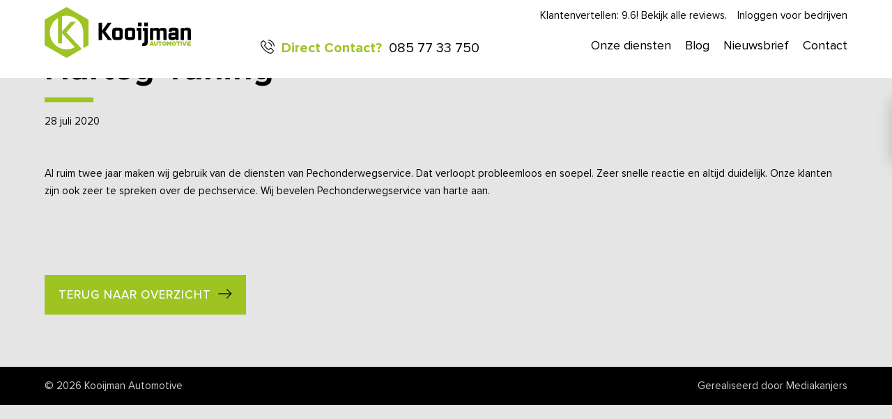

--- FILE ---
content_type: text/css; charset=utf-8
request_url: https://www.kooijmanautomotive.nl/wp-content/cache/min/1/wp-content/themes/Mediakanjers/style.css?ver=1625469310
body_size: 6791
content:
.mk_sectie{padding:50px 0;background-position:center;background-size:cover}.mk_rij{z-index:9;max-width:1315px;padding:25px 0;width:90%}.mk_module{margin-bottom:30px}.mk_module:last-child{margin-bottom:0}p{padding-bottom:1em}p:last-child{padding-bottom:0}.mk_builder p{padding:0}.mk_builder p:empty{padding:0!important}.mk_builder .mk_sectie p{padding-bottom:1.8em}.mk_builder .mk_sectie p:last-child{padding-bottom:0}.mk_sectie.groot .mk_rij,.mk_sectie .mk_rij.groot{max-width:1700px;width:90%}.mk_sectie.breed .mk_rij,.mk_sectie .mk_rij.breed{max-width:1500px;width:90%}.mk_sectie.normaal .mk_rij,.mk_sectie .mk_rij.normaal{max-width:1250px}.mk_sectie.klein .mk_rij,.mk_sectie .mk_rij.klein{max-width:1000px}.mk_sectie.smal .mk_rij,.mk_sectie .mk_rij.smal{max-width:800px}h1{font-size:50px;font-weight:700;line-height:1em;color:inherit}h2{font-size:50px;font-weight:700;line-height:1em;color:inherit}h3{font-size:30px;font-weight:300;line-height:1em;color:inherit}h4{font-size:20px;font-weight:700;line-height:1em;color:inherit}h1:after,h2:after{content:"";display:block;margin:15px 0;width:70px;height:7px;background-color:#9dc421}.mk_titel span{font-size:30px;font-weight:300;line-height:1.2em;color:inherit;display:block}.mk_titel.noafter h1:after,.mk_titel.noafter h2:after,.mk_titel.noafter h3:after,.mk_titel.noafter h4:after{display:none}.mk_titel.center{text-align:center}.mk_titel.style h1,.mk_titel.style h2{font-family:'Merienda One',cursive;font-size:37px;line-height:1.4em}.mk_titel.style h3,.mk_titel.style h4{font-family:'Merienda One',cursive;font-size:20px}.mk_sectie.center .mk_rij,.mk_sectie .mk_rij.center{text-align:center}.mk_sectie.center .mk_rij .mk_knop_inner,.mk_sectie .mk_rij.center .mk_knop_inner{display:inline-block}.mk_sectie.center .mk_rij img,.mk_sectie .mk_rij.center img{margin:0 auto}.mk_sectie.center h1:after,.mk_sectie.center h2:after,.mk_sectie .mk_rij.center h1:after,.mk_sectie .mk_rij.center h2:after{margin:15px auto}.mk_sectie.light{background-color:#f0f0f0}.mk_sectie.donker{background-color:#333;color:#fff}.mk_sectie.donker .mk_titel{color:#fff}.mk_sectie.donker h1::after,.mk_sectie.donker h2:after{background-color:#fff}.mk_sectie.zwart{background-color:#000;color:#fff}.mk_sectie.zwart .mk_titel{color:#fff}.mk_sectie.zwart h1::after,.mk_sectie.zwart h2:after{background-color:#fff}.mk_sectie.blauw{background-color:#10a0cb;color:#fff}.mk_sectie.blauw .mk_titel{color:#fff}.mk_sectie.blauw h1::after,.mk_sectie.blauw h2:after{background-color:#fff}.mk_sectie.tekstlight{color:#fff}.mk_sectie.tekstlight .mk_titel{color:#fff}.mk_sectie.tekstlight h1::after,.mk_sectie.tekstlight h2:after{background-color:#fff}.mk_sectie.bordertop_half:before{content:"";width:100%;height:50%;position:absolute;top:0;left:0;background-color:#fff}.mk_sectie.light+.mk_sectie.bordertop_half:before{background-color:#f0f0f0}.mk_sectie.donker+.mk_sectie.bordertop_half:before{background-color:#333}.mk_sectie.blauw+.mk_sectie.bordertop_half:before{background-color:#10a0cb}.mk_sectie.bordertop:before{content:"";width:100%;height:150px;position:absolute;top:0;left:0;background-color:#fff}.mk_sectie.light+.mk_sectie.bordertop:before{background-color:#f0f0f0}.mk_sectie.donker+.mk_sectie.bordertop:before{background-color:#333}.mk_sectie.blauw+.mk_sectie.bordertop:before{background-color:#10a0cb}.mk_sectie.borderbottom+.mk_sectie:before{content:"";width:100%;height:150px;position:absolute;top:-150px;left:0;background-color:#fff}.mk_sectie.borderbottom+.mk_sectie.light:before{background-color:#f0f0f0}.mk_sectie.borderbottom+.mk_sectie.donker:before{background-color:#333}.mk_sectie.borderbottom+.mk_sectie.blauw:before{background-color:#10a0cb}.mk_sectie.bordertop.borderhoog:before{height:250px}.mk_sectie.borderbottom.borderhoog+.mk_sectie:before{height:250px;top:-250px}.mk_sectie.bordertop.borderlaag:before{height:100px}.mk_sectie.nopadding,.mk_sectie.nopadding>.mk_rij,.mk_sectie .mk_rij.nopadding{padding:0}.mk_sectie.nopaddingtop,.mk_sectie.nopaddingtop>.mk_rij,.mk_sectie .mk_rij.nopaddingtop{padding-top:0}.mk_sectie.nopaddingbottom,.mk_sectie.nopaddingbottom>.mk_rij,.mk_sectie .mk_rij.nopaddingbottom{padding-bottom:0}.mk_sectie.textright .mk_kolom:first-child{text-align:right}.mk_sectie.volledige_breedte>.mk_rij,.mk_sectie .mk_rij.volledige_breedte{width:100%;max-width:100%}.mk_sectie.volledige_breedte.nopadding>.mk_rij{position:static}.mk_sectie.clean{padding:0}.mk_sectie.clean>.mk_rij{position:static;width:100%;max-width:100%;padding:0}.mk_sectie.omdraaien .mk_kolom_1_2:nth-child(1),.mk_sectie .mk_rij.omdraaien .mk_kolom_1_2:nth-child(1){float:right;margin-right:0}.mk_sectie.googlemapskaart{padding:0}.mk_sectie.googlemapskaart .mk_rij{padding:0;width:100%;max-width:100%}.mk_sectie.googlemapskaart .mk_rij iframe,.mk_module.googlemapskaart iframe{width:100%;height:500px;display:block}.mk_sectie.screenheight{height:100vh}.mk_sectie.hide{display:none}.mk_module.maxwidth_200>div{max-width:200px;width:100%}.mk_module.maxwidth_230>div{max-width:230px;width:100%}.mk_module.maxwidth_250>div{max-width:250px;width:100%}.mk_module.maxwidth_300>div{max-width:300px;width:100%}.mk_module.maxwidth_350>div{max-width:350px;width:100%}.mk_module.maxwidth_400>div{max-width:400px;width:100%}.mk_module.maxwidth_450>div{max-width:450px;width:100%}.mk_module.maxwidth_500>div{max-width:500px;width:100%}.mk_module.maxwidth_550>div{max-width:550px;width:100%}.mk_module.maxwidth_600>div{max-width:600px;width:100%}.mk_module.maxwidth_650>div{max-width:650px;width:100%}.mk_module.maxwidth_700>div{max-width:700px;width:100%}.mk_module.maxwidth_750>div{max-width:750px;width:100%}.mk_module.maxwidth_800>div{max-width:800px;width:100%}.mk_module.half{width:48%;margin-right:4%}.mk_module.half:nth-of-type(2n+2){margin-right:0%}.mk_module.rechts>div{float:right}.mk_module.nomargin{margin:0}.mk_module.nomarginbottom{margin-bottom:0}.mk_module.nomargintop{margin-top:0}.mk_module.margin10{margin-bottom:10px}.mk_tekst .aligncenter,.mk_tekst.tekstcenter>div{display:block;margin-left:auto;margin-right:auto}.mk_tekst .alignleft,.mk_tekst.tekstlinks>div{float:left;margin:.5em 1em .5em 0}.mk_tekst .alignright,.mk_tekst.tekstrechts>div{float:right;margin:.5em 0 .5em 1em}.mk_tekst.ulhalf{width:auto;padding-right:30px;margin-bottom:0}.mk_tekst.ulhalf+.mk_module:not(.ulhalf){clear:left}.mk_tekst.ulhalf:nth-of-type(2n+2){margin-bottom:30px}.mk_tekst.groot{font-size:20px;line-height:1.7em}.mk_tekst.center{text-align:center}.mk_tekst:not(.nolink) .mk_tekst_inner a{font-weight:700;color:inherit}.mk_tekst:not(.nolink) .mk_tekst_inner a:hover{text-decoration:underline}.mk_tekst_inner>ul{list-style:none;padding-left:0;padding-bottom:1.8em}.mk_tekst_inner>ul li{position:relative;padding-left:30px}.mk_tekst_inner>ul li:before{content:url(../../../../../../themes/Mediakanjers/images/ulchecked.svg);width:20px;position:absolute;top:0;left:0}.mk_tekst_inner>p+ul{margin-top:-1.8em}.mk_tekst_inner h1:not(:last-child){padding-bottom:27.2px}.mk_tekst_inner h2:not(:last-child){padding-bottom:27.2px}.mk_tekst_inner h3:not(:last-child){padding-bottom:27.2px}.mk_tekst_inner h4:not(:last-child){padding-bottom:27.2px}.mk_tekst_inner h5:not(:last-child){padding-bottom:27.2px}.mk_tekst_inner h2{font-size:30px}.mk_tekst_inner h2::after{display:none}.mk_button{font-size:17px;color:#fff;background:#9dc421;font-weight:500;letter-spacing:1px;padding:15px 20px;border-radius:0;float:left;text-decoration:none;text-transform:uppercase;transition:200ms;-webkit-transition:200ms}.mk_button:hover{padding:15px 20px}.mk_button:after{content:url(../../../../../../themes/Mediakanjers/images/right-arrow.svg);opacity:1;display:inline-block;width:20px;margin-left:10px;position:relative;transition:200ms;-webkit-transition:200ms}.mk_button:hover:after{opacity:1;margin-left:20px}.mk_knop.auto{width:auto;padding-right:10px;margin-bottom:15px}.mk_knop.auto+.mk_module:not(.auto){clear:left}.mk_knop.noafter .mk_button::after,.mk_knop.noarrow .mk_button::after{display:none}.mk_sectie.center .mk_rij .mk_knop.auto,.mk_sectie .mk_rij.center .mk_knop.auto{display:inline-block;float:none}.mk_knop.oranje .mk_button{background-color:#ff9600}.mk_code.video .mk_code_inner{padding-top:56%;position:relative}.mk_code.video .mk_code_inner iframe{position:absolute;top:0;left:0;width:100%;height:100%}.mk_code.kruimelpad{margin-bottom:0;margin-top:-30px;height:30px;overflow:hidden}.mk_code.kruimelpad a{text-transform:capitalize}.mk_code.kruimelpad a:hover{text-decoration:underline}.mk_code.kruimelpad span.sep{margin:0 5px}.mk_module.auto:not(.mk_knop){width:auto;margin-right:80px;margin-bottom:15px}.mk_module.auto:not(.mk_knop)+.mk_module.auto:not(.mk_knop){margin-right:0}.mk_module.auto:not(.mk_knop)+.mk_module:not(.auto){clear:left}.mk_afbeelding.kader .mk_afbeelding_inner img{border-radius:10px;box-shadow:10px 10px 15px rgba(0,0,0,.3)}.mk_afbeelding.border .mk_afbeelding_inner img{border-radius:10px}.mk_afbeelding.center img{margin:0 auto}.show_on_980{display:none}.show_on_768{display:none}.show_on_640{display:none}.show_on_479{display:none}@media only screen and (max-width:980px){.show_on_980{display:block}.hide_on_980{display:none}}@media only screen and (max-width:767px){.hide_on_768{display:none}.show_on_768{display:block}}@media only screen and (max-width:640px){.hide_on_640{display:none}.show_on_640{display:block}}@media only screen and (max-width:479px){.hide_on_479{display:none}.show_on_479{display:block}}@media only screen and (min-width:980px){.mk_sectie.kolom_1_3 .mk_kolom_1_1,.mk_sectie .mk_rij.kolom_1_3 .mk_kolom_1_1{width:32.25%}.mk_sectie.kolom_2_3 .mk_kolom_1_1,.mk_sectie .mk_rij.kolom_2_3 .mk_kolom_1_1{width:62.25%}.mk_sectie.kolom_1_4 .mk_kolom_1_1,.mk_sectie .mk_rij.kolom_1_4 .mk_kolom_1_1{width:20.875%}.mk_sectie.kolom_3_4 .mk_kolom_1_1,.mk_sectie .mk_rij.kolom_3_4 .mk_kolom_1_1{width:73.625%}.mk_sectie.kolom_2_3 .mk_kolom_1_2:nth-child(1),.mk_sectie .mk_rij.kolom_2_3 .mk_kolom_1_2:nth-child(1){width:62.25%}.mk_sectie.kolom_2_3 .mk_kolom_1_2:nth-child(2),.mk_sectie .mk_rij.kolom_2_3 .mk_kolom_1_2:nth-child(2){width:32.25%}.mk_sectie.kolom_1_3 .mk_kolom_1_2:nth-child(1),.mk_sectie .mk_rij.kolom_1_3 .mk_kolom_1_2:nth-child(1){width:32.25%}.mk_sectie.kolom_1_3 .mk_kolom_1_2:nth-child(2),.mk_sectie .mk_rij.kolom_1_3 .mk_kolom_1_2:nth-child(2){width:62.25%}.mk_sectie.kolom_1_4 .mk_kolom_1_2:nth-child(1),.mk_sectie .mk_rij.kolom_1_4 .mk_kolom_1_2:nth-child(1){width:20.875%}.mk_sectie.kolom_1_4 .mk_kolom_1_2:nth-child(2),.mk_sectie .mk_rij.kolom_1_4 .mk_kolom_1_2:nth-child(2){width:73.625%}.mk_sectie.kolom_3_4 .mk_kolom_1_2:nth-child(1),.mk_sectie .mk_rij.kolom_3_4 .mk_kolom_1_2:nth-child(1){width:73.625%}.mk_sectie.kolom_3_4 .mk_kolom_1_2:nth-child(2),.mk_sectie .mk_rij.kolom_3_4 .mk_kolom_1_2:nth-child(2){width:20.875%}.mk_sectie.margintop10 .mk_rij:first-child{margin-top:10px}.mk_sectie.margintop20 .mk_rij:first-child{margin-top:20px}.mk_sectie.margintop30 .mk_rij:first-child{margin-top:30px}.mk_sectie.margintop50 .mk_rij:first-child{margin-top:50px}.mk_sectie.margintop100 .mk_rij:first-child{margin-top:100px}.mk_sectie.margintop150 .mk_rij:first-child{margin-top:150px}.mk_sectie.margintop200 .mk_rij:first-child{margin-top:200px}.mk_sectie.margintop_10 .mk_rij:first-child{margin-top:-10px}.mk_sectie.margintop_20 .mk_rij:first-child{margin-top:-20px}.mk_sectie.margintop_30 .mk_rij:first-child{margin-top:-30px}.mk_sectie.margintop_50 .mk_rij:first-child{margin-top:-50px}.mk_sectie.margintop_100 .mk_rij:first-child{margin-top:-100px}.mk_sectie.margintop_150 .mk_rij:first-child{margin-top:-150px}.mk_sectie.margintop_200 .mk_rij:first-child{margin-top:-200px}.mk_sectie.marginbottom10 .mk_rij:last-child{margin-bottom:10px}.mk_sectie.marginbottom20 .mk_rij:last-child{margin-bottom:20px}.mk_sectie.marginbottom30 .mk_rij:last-child{margin-bottom:30px}.mk_sectie.marginbottom50 .mk_rij:last-child{margin-bottom:50px}.mk_sectie.marginbottom100 .mk_rij:last-child{margin-bottom:100px}.mk_sectie.marginbottom150 .mk_rij:last-child{margin-bottom:150px}.mk_sectie.marginbottom200 .mk_rij:last-child{margin-bottom:200px}.mk_sectie.marginbottom_10 .mk_rij:last-child{margin-bottom:-10px}.mk_sectie.marginbottom_20 .mk_rij:last-child{margin-bottom:-20px}.mk_sectie.marginbottom_30 .mk_rij:last-child{margin-bottom:-30px}.mk_sectie.marginbottom_50 .mk_rij:last-child{margin-bottom:-50px}.mk_sectie.marginbottom_100 .mk_rij:last-child{margin-bottom:-100px}.mk_sectie.marginbottom_150 .mk_rij:last-child{margin-bottom:-150px}.mk_sectie.marginbottom_200 .mk_rij:last-child{margin-bottom:-200px}.mk_module.margintop_10>div{margin-top:-10px}.mk_module.margintop_20>div{margin-top:-20px}.mk_module.margintop_30>div{margin-top:-30px}.mk_module.margintop_50>div{margin-top:-50px}.mk_module.margintop_100>div{margin-top:-100px}.mk_module.margintop_150>div{margin-top:-150px}.mk_module.margintop_200>div{margin-top:-200px}.mk_module.margintop10>div{margin-top:10px}.mk_module.margintop20>div{margin-top:20px}.mk_module.margintop30>div{margin-top:30px}.mk_module.margintop50>div{margin-top:50px}.mk_module.margintop100>div{margin-top:100px}.mk_module.margintop150>div{margin-top:150px}.mk_module.margintop200>div{margin-top:200px}.mk_module.marginbottom_10>div{margin-bottom:-10px}.mk_module.marginbottom_20>div{margin-bottom:-20px}.mk_module.marginbottom_30>div{margin-bottom:-30px}.mk_module.marginbottom_50>div{margin-bottom:-50px}.mk_module.marginbottom_100>div{margin-bottom:-100px}.mk_module.marginbottom_150>div{margin-bottom:-150px}.mk_module.marginbottom_200>div{margin-bottom:-200px}.mk_module.marginbottom10>div{margin-bottom:10px}.mk_module.marginbottom20>div{margin-bottom:20px}.mk_module.marginbottom30>div{margin-bottom:30px}.mk_module.marginbottom50>div{margin-bottom:50px}.mk_module.marginbottom100>div{margin-bottom:100px}.mk_module.marginbottom150>div{margin-bottom:150px}.mk_module.marginbottom200>div{margin-bottom:200px}}.mk_sectie.paddingtop10{padding-top:10px}.mk_sectie.paddingtop20{padding-top:20px}.mk_sectie.paddingtop30{padding-top:30px}.mk_sectie.paddingtop50{padding-top:50px}.mk_sectie.paddingtop100{padding-top:100px}.mk_sectie.paddingtop150{padding-top:150px}.mk_sectie.paddingtop200{padding-top:200px}.mk_sectie.paddingbottom10{padding-bottom:10px}.mk_sectie.paddingbottom20{padding-bottom:20px}.mk_sectie.paddingbottom30{padding-bottom:30px}.mk_sectie.paddingbottom50{padding-bottom:50px}.mk_sectie.paddingbottom100{padding-bottom:100px}.mk_sectie.paddingbottom150{padding-bottom:150px}.mk_sectie.paddingbottom200{padding-bottom:200px}.mk_module.paddingtop10{padding-top:10px}.mk_module.paddingtop15{padding-top:15px}.mk_module.paddingtop20{padding-top:20px}.mk_module.paddingtop30{padding-top:30px}.mk_module.paddingtop50{padding-top:50px}.mk_module.paddingtop100{padding-top:100px}.mk_module.paddingtop150{padding-top:150px}.mk_module.paddingtop200{padding-top:200px}.mk_module.paddingbottom10{padding-bottom:10px}.mk_module.paddingbottom15{padding-bottom:15px}.mk_module.paddingbottom20{padding-bottom:20px}.mk_module.paddingbottom30{padding-bottom:30px}.mk_module.paddingbottom50{padding-bottom:50px}.mk_module.paddingbottom100{padding-bottom:100px}.mk_module.paddingbottom150{padding-bottom:150px}.mk_module.paddingbottom200{padding-bottom:200px}.owl-prev{position:absolute;top:50%;left:0;transform:translateY(-50%);-webkit-transform:translateY(-50%)}.owl-prev::before{content:url(../../../../../../themes/Mediakanjers/images/arrow.svg);width:24px;display:block;padding:10px;transform:rotateY(180deg);-webkit-transform:rotateY(180deg)}.owl-next{position:absolute;top:50%;right:0;transform:translateY(-50%);-webkit-transform:translateY(-50%)}.owl-next::before{content:url(../../../../../../themes/Mediakanjers/images/arrow.svg);width:24px;display:block;padding:10px}.mk_sectie.kader_rechts .mk_kolom_1_2:nth-child(2){padding:40px;background-color:#f0f0f0}.mk_sectie.headerfoto+.mk_sectie.kader_rechts .mk_kolom_1_2:nth-child(2){margin-top:-110px;width:calc(47.25% - 50px)}.mk_sectie.headerfoto .mk_afbeelding{position:relative;height:250px;overflow:hidden}.mk_sectie.footerafbeelding,.mk_sectie.footerafbeelding .mk_rij{padding:0}.mk_sectie.footerafbeelding img{max-width:360px}.mk_sectie.light+.mk_sectie.footerafbeelding{background-color:#f0f0f0}.mk_sectie.fotokader .mk_rij{padding:0;background-color:#f0f0f0}.mk_sectie.fotokader .mk_rij .mk_kolom_1_2:nth-child(2){padding:30px 30px 30px 0}@media only screen and (max-width:980px){.mk_sectie{padding:30px 0}.mk_rij{padding:15px 0}}@media only screen and (max-width:767px){.mk_rij,#full-header .container,#footer-bottom .container{width:90%}}#shiftnav-toggle-main{display:none!important;background:#fff!important;color:#fff!important}#shiftnav-toggle-main-button{display:none;font-size:25px;padding:20px 10px!important;float:right;margin-right:-10px;transition:500ms;-webkit-transition:500ms}#shiftnav-toggle-main-button i:before{content:"\f0c9";font-family:"Font Awesome 5 Free";color:#000;font-weight:900}.shiftnav-main-toggle-content{padding:12px!important}.shiftnav-main-toggle-content img{float:left;max-height:50px;max-width:80%}.shiftnav::after{display:none!important}.shiftnav{z-index:99999999!important;box-shadow:0 0 5px rgba(0,0,0,.3)}.shiftnav-name{line-height:0!important}.shiftnav-inner{background-color:#fff!important}.shiftnav .shiftnav-menu-title a{color:#000!important}.shiftnav .shiftnav-menu-image{text-align:center;padding:20px}.shiftnav .shiftnav-menu-image img{margin:0 auto}.shiftnav ul.shiftnav-menu>li.menu-item:first-child>.shiftnav-target{border-top:0!important}.shiftnav ul.shiftnav-menu>li.menu-item>.shiftnav-target{padding:10px 25px!important;color:#000;background-color:#fff!important;border-top:0!important;border-bottom:0!important}.shiftnav ul.shiftnav-menu>li.menu-item>.shiftnav-target:hover,.shiftnav ul.shiftnav-menu li.menu-item.current-menu-item>.shiftnav-target{color:#fff;background-color:#9dc421!important}.shiftnav .sub-menu li{border-bottom:0!important}.shiftnav .sub-menu li a.shiftnav-target{color:#000}.shiftnav ul.sub-menu>li.menu-item>.shiftnav-target:hover,.shiftnav ul.sub-menu li.menu-item.current-menu-item>.shiftnav-target{color:#fff;background-color:#9dc421!important}.shiftnav ul.shiftnav-menu li.menu-item .sub-menu .shiftnav-target{padding:10px 25px 10px 35px!important}.shiftnav-inner #mk-info{float:left;width:100%;display:block;text-align:center;padding:20px 0;color:#000}.shiftnav-inner #mk-info>div{float:left;width:100%;display:block;margin:0!important}.shiftnav-inner #mk-info .mk_email,.shiftnav-inner #mk-info .mk_telefoon{font-size:16px}.shiftnav-inner #mk-info .mk_telefoon a::before{content:url(../../../../../../themes/Mediakanjers/images/tel.svg)}.shiftnav-inner #mk-info .mk_email a::before{content:url(../../../../../../themes/Mediakanjers/images/email.svg)}.shiftnav-inner #mk-info .mk_telefoon+.mk_email,.shiftnav-inner #mk-info .mk_email+.mk_telefoon{margin-top:10px!important}.shiftnav-inner iframe{display:block}.hamburger{outline:none;padding:15px 15px;display:block;cursor:pointer;transition-property:opacity,filter;transition-duration:0.15s;transition-timing-function:linear;font:inherit;color:inherit;text-transform:none;background-color:transparent;border:0;margin:0;overflow:visible}.shiftnav-open .hamburger:hover,.hamburger.is-active:hover{opacity:.7}.hamburger-box{width:40px;height:24px;display:block;position:relative}.hamburger-inner{display:block;top:50%;margin-top:-2px}.hamburger-inner,.hamburger-inner::before,.hamburger-inner::after{width:40px;height:4px;background-color:#fff;border-radius:4px;position:absolute;transition-property:transform;transition-duration:0.15s;transition-timing-function:ease}.hamburger-inner::before,.hamburger-inner::after{content:"";display:block}.hamburger-inner::before{top:-10px}.hamburger-inner::after{bottom:-10px}body .hamburger-inner,body .hamburger-inner::before,body .hamburger-inner::after{background-color:#000}.shiftnav-open .hamburger-inner,.hamburger.is-active .hamburger-inner,.shiftnav-open .hamburger-inner::before,.hamburger.is-active .hamburger-inner::before,.shiftnav-open .hamburger-inner::after,.hamburger.is-active .hamburger-inner::after{background-color:#000}body:not(.home) .hamburger-inner,body:not(.home) .hamburger-inner::before,body:not(.home) .hamburger-inner::after{background-color:#000}body.paginascroll .shiftnav-open .hamburger-inner,body.paginascroll .shiftnav-open .hamburger-inner::before,body.paginascroll .shiftnav-open .hamburger-inner::after{background-color:#000}body.paginascroll .hamburger-inner,body.paginascroll .hamburger-inner::before,body.paginascroll .hamburger-inner::after{background-color:#000}.hamburger--collapse .hamburger-inner{top:auto;bottom:0;transition-duration:0.13s;transition-delay:0.13s;transition-timing-function:cubic-bezier(.55,.055,.675,.19)}.hamburger--collapse .hamburger-inner::after{top:-20px;transition:top 0.2s 0.2s cubic-bezier(.33333,.66667,.66667,1),opacity 0.1s linear}.hamburger--collapse .hamburger-inner::before{transition:top 0.12s 0.2s cubic-bezier(.33333,.66667,.66667,1),transform 0.13s cubic-bezier(.55,.055,.675,.19)}.shiftnav-open .hamburger--collapse .hamburger-inner,.hamburger--collapse.is-active .hamburger-inner{transform:translate3d(0,-10px,0) rotate(-45deg);transition-delay:0.22s;transition-timing-function:cubic-bezier(.215,.61,.355,1)}.shiftnav-open .hamburger--collapse .hamburger-inner::after,.hamburger--collapse.is-active .hamburger-inner::after{top:0;opacity:0;transition:top 0.2s cubic-bezier(.33333,0,.66667,.33333),opacity 0.1s 0.22s linear}.shiftnav-open .hamburger--collapse .hamburger-inner::before,.hamburger--collapse.is-active .hamburger-inner::before{top:0;transform:rotate(-90deg);transition:top 0.1s 0.16s cubic-bezier(.33333,0,.66667,.33333),transform 0.13s 0.25s cubic-bezier(.215,.61,.355,1)}body.paginascroll #shiftnav-toggle-main-button{padding:10px 10px!important}@media only screen and (max-width:1200px){#shiftnav-toggle-main-button{display:block}.ubermenu-responsive-toggle,.ubermenu.ubermenu-main{display:none!important}}@font-face{font-display:swap;font-family:'Proxima Nova';src:url(../../../../../../themes/Mediakanjers/fonts/ProximaNova-Bold.eot);src:url('../../../../../../themes/Mediakanjers/fonts/ProximaNova-Bold.eot?#iefix') format('embedded-opentype'),url(../../../../../../themes/Mediakanjers/fonts/ProximaNova-Bold.woff) format('woff'),url(../../../../../../themes/Mediakanjers/fonts/ProximaNova-Bold.ttf) format('truetype');font-weight:700;font-style:normal}@font-face{font-display:swap;font-family:'Proxima Nova';src:url(../../../../../../themes/Mediakanjers/fonts/ProximaNovaT-Thin.eot);src:url('../../../../../../themes/Mediakanjers/fonts/ProximaNovaT-Thin.eot?#iefix') format('embedded-opentype'),url(../../../../../../themes/Mediakanjers/fonts/ProximaNovaT-Thin.woff) format('woff'),url(../../../../../../themes/Mediakanjers/fonts/ProximaNovaT-Thin.ttf) format('truetype');font-weight:100;font-style:normal}@font-face{font-display:swap;font-family:'Proxima Nova';src:url(../../../../../../themes/Mediakanjers/fonts/ProximaNova-ThinIt.eot);src:url('../../../../../../themes/Mediakanjers/fonts/ProximaNova-ThinIt.eot?#iefix') format('embedded-opentype'),url(../../../../../../themes/Mediakanjers/fonts/ProximaNova-ThinIt.woff) format('woff'),url(../../../../../../themes/Mediakanjers/fonts/ProximaNova-ThinIt.ttf) format('truetype');font-weight:100;font-style:italic}@font-face{font-display:swap;font-family:'Proxima Nova';src:url(../../../../../../themes/Mediakanjers/fonts/ProximaNova-Medium.eot);src:url('../../../../../../themes/Mediakanjers/fonts/ProximaNova-Medium.eot?#iefix') format('embedded-opentype'),url(../../../../../../themes/Mediakanjers/fonts/ProximaNova-Medium.woff) format('woff'),url(../../../../../../themes/Mediakanjers/fonts/ProximaNova-Medium.ttf) format('truetype');font-weight:500;font-style:normal}@font-face{font-display:swap;font-family:'Proxima Nova';src:url(../../../../../../themes/Mediakanjers/fonts/ProximaNova-LightIt.eot);src:url('../../../../../../themes/Mediakanjers/fonts/ProximaNova-LightIt.eot?#iefix') format('embedded-opentype'),url(../../../../../../themes/Mediakanjers/fonts/ProximaNova-LightIt.woff) format('woff'),url(../../../../../../themes/Mediakanjers/fonts/ProximaNova-LightIt.ttf) format('truetype');font-weight:300;font-style:italic}@font-face{font-display:swap;font-family:'Proxima Nova';src:url(../../../../../../themes/Mediakanjers/fonts/ProximaNova-Black.eot);src:url('../../../../../../themes/Mediakanjers/fonts/ProximaNova-Black.eot?#iefix') format('embedded-opentype'),url(../../../../../../themes/Mediakanjers/fonts/ProximaNova-Black.woff) format('woff'),url(../../../../../../themes/Mediakanjers/fonts/ProximaNova-Black.ttf) format('truetype');font-weight:900;font-style:normal}@font-face{font-display:swap;font-family:'Proxima Nova';src:url(../../../../../../themes/Mediakanjers/fonts/ProximaNova-Regular.eot);src:url('../../../../../../themes/Mediakanjers/fonts/ProximaNova-Regular.eot?#iefix') format('embedded-opentype'),url(../../../../../../themes/Mediakanjers/fonts/ProximaNova-Regular.woff) format('woff'),url(../../../../../../themes/Mediakanjers/fonts/ProximaNova-Regular.ttf) format('truetype');font-weight:400;font-style:normal}@font-face{font-display:swap;font-family:'Proxima Nova';src:url(../../../../../../themes/Mediakanjers/fonts/ProximaNova-MediumIt.eot);src:url('../../../../../../themes/Mediakanjers/fonts/ProximaNova-MediumIt.eot?#iefix') format('embedded-opentype'),url(../../../../../../themes/Mediakanjers/fonts/ProximaNova-MediumIt.woff) format('woff'),url(../../../../../../themes/Mediakanjers/fonts/ProximaNova-MediumIt.ttf) format('truetype');font-weight:500;font-style:italic}@font-face{font-display:swap;font-family:'Proxima Nova';src:url(../../../../../../themes/Mediakanjers/fonts/ProximaNova-Light.eot);src:url('../../../../../../themes/Mediakanjers/fonts/ProximaNova-Light.eot?#iefix') format('embedded-opentype'),url(../../../../../../themes/Mediakanjers/fonts/ProximaNova-Light.woff) format('woff'),url(../../../../../../themes/Mediakanjers/fonts/ProximaNova-Light.ttf) format('truetype');font-weight:300;font-style:normal}@font-face{font-display:swap;font-family:'Proxima Nova';src:url(../../../../../../themes/Mediakanjers/fonts/ProximaNova-Extrabld.eot);src:url('../../../../../../themes/Mediakanjers/fonts/ProximaNova-Extrabld.eot?#iefix') format('embedded-opentype'),url(../../../../../../themes/Mediakanjers/fonts/ProximaNova-Extrabld.woff) format('woff'),url(../../../../../../themes/Mediakanjers/fonts/ProximaNova-Extrabld.ttf) format('truetype');font-weight:800;font-style:normal}@font-face{font-display:swap;font-family:'Proxima Nova';src:url(../../../../../../themes/Mediakanjers/fonts/ProximaNova-RegularIt.eot);src:url('../../../../../../themes/Mediakanjers/fonts/ProximaNova-RegularIt.eot?#iefix') format('embedded-opentype'),url(../../../../../../themes/Mediakanjers/fonts/ProximaNova-RegularIt.woff) format('woff'),url(../../../../../../themes/Mediakanjers/fonts/ProximaNova-RegularIt.ttf) format('truetype');font-weight:400;font-style:italic}#cookie-notice .cn-button{background-color:#9dc421}body{position:relative;font-family:'Proxima Nova';font-size:15px;font-weight:400;line-height:1.7em;color:#000;background-color:#e5e5e5}a{text-decoration:none;color:#000}#mk-main-area{overflow:hidden;position:relative}body.home #mk-main-area::before{content:url(../../../../../../themes/Mediakanjers/images/hexagon.svg);width:1600px;position:absolute;left:0%;top:0%;transform:translate(-35%,-22%);-webkit-transform:translate(-35%,-22%)}body.home #mk-main-area #main-content::before{content:url(../../../../../../themes/Mediakanjers/images/hexagon2.svg);display:inline-block;width:1600px;left:calc(50% - 2000px + 1931px);bottom:-300px;position:absolute}#full-header{background-color:transparent;z-index:9999;padding:10px 0;position:fixed;top:0;left:0;width:100%;transition:500ms;-webkit-transition:500ms}#top-header{background-color:transparent}#main-header{background-color:transparent}#full-header .container{width:90%;max-width:1315px}.logged-in.admin-bar #full-header{top:32px}body.paginascroll #full-header{background-color:#fff}body:not(.home) #full-header{background-color:#fff}.mk_menu{float:right;width:calc(100% - 300px)}.mk_telefoon{float:left}.mk_menu .mk_telefoon{transition:500ms;-webkit-transition:500ms}.mk_email,.mk_telefoon{display:inline-block;font-size:20px;padding:20px 10px}.mk_email a,.mk_telefoon a{color:inherit;text-decoration:none}.mk_email a div,.mk_telefoon a div{display:inline-block}.mk_telefoon span{margin-right:10px;color:#9dc421;font-weight:700}.mk_telefoon a::before{content:url(../../../../../../themes/Mediakanjers/images/tel.svg);display:inline-block;width:20px;position:relative;top:2px;margin-right:10px}.mk_email a::before{content:url(../../../../../../themes/Mediakanjers/images/email.svg);display:inline-block;width:20px;position:relative;top:0;margin-right:10px}.mk_logo_container{position:relative;float:left}.mk_logo{width:210px}.inloggen{display:block;width:100%;float:left;text-align:right}.inloggen a{float:right}.inloggen .klantenvertellen{float:right;margin-right:15px}.ubermenu.ubermenu-main{margin-right:-10px;max-width:calc(100% - 270px);padding:10px 0;transition:500ms;-webkit-transition:500ms}.ubermenu.ubermenu-main .ubermenu-item-level-0>.ubermenu-target{color:#000;font-size:20px;font-family:'Proxima Nova';padding:10px 10px}.ubermenu.ubermenu-main .ubermenu-item-level-0.ubermenu-has-submenu-drop>.ubermenu-target{padding:20px 15px 20px 10px}.ubermenu.ubermenu-main.ubermenu-sub-indicators .ubermenu-has-submenu-drop>.ubermenu-target>.ubermenu-sub-indicator{right:0}.ubermenu.ubermenu-main ul.ubermenu-submenu .ubermenu-target{background-color:#fff}.ubermenu.ubermenu-main ul.ubermenu-submenu .ubermenu-target:hover,.ubermenu.ubermenu-main ul.ubermenu-submenu .ubermenu-current_page_item .ubermenu-target{background-color:#eaeaea}.ubermenu.ubermenu-main ul.ubermenu-submenu .ubermenu-target .ubermenu-target-title::after{display:none}@media only screen and (max-width:1300px){.ubermenu.ubermenu-main .ubermenu-item-level-0>.ubermenu-target{font-size:18px}}.paginascroll .ubermenu.ubermenu-main{padding:0 0}.paginascroll .mk_menu .mk_telefoon{padding:10px 10px}.frontpageslider{background:transparent;height:620px}.frontpageslider .swiper-wrapper .swiper-slide{background-size:cover;background-position:center}.frontpageslider h1{font-size:70px;font-weight:700;color:#000;line-height:1em}.frontpageslider h1:after{display:none}.frontpageslider .subtitel{color:#000;float:left;font-size:30px;font-weight:300;margin-top:10px;width:100%;line-height:1em}.frontpageslider .centeren{display:block;width:70%;margin:0 auto;text-align:center}.frontpageslider .centeren .et_pb_column{width:100%}.frontpageslider .centeren .subtitel{float:none;display:inline-block}.frontpageslider .slide-content{margin:0 auto;max-width:1200px;width:80%;height:100%}.frontpageslider .slide-module{width:100%;position:relative;top:50%;transform:translateY(-50%);-webkit-transform:translateY(-50%)}.frontpageslider .swiper-slide h1{animation-name:inherit;animation-duration:0.7s;animation-timing-function:ease-in-out;animation-fill-mode:both;animation-delay:0.2s;opacity:0}.frontpageslider .swiper-slide .subtitel{animation-name:inherit;animation-duration:0.7s;animation-timing-function:ease-in-out;animation-fill-mode:both;animation-delay:0.6s;opacity:0}.frontpageslider .swiper-slide-active h1{animation-name:fadeTop;opacity:1}.frontpageslider .swiper-slide-active .subtitel{animation-name:fadeLeft;opacity:1}.frontslideroverlay{display:none;background-image:initial;height:136px;margin-top:-136px;position:relative;z-index:9;background-position:center bottom}.blogcontent .image{float:right;margin-left:30px;margin-bottom:20px;max-width:50%}.blog_overzicht{float:left;width:calc(100% + 30px);margin:-15px}.blog_overzicht .item{float:left;width:calc(50% - 30px);margin:15px;background-color:#fff;padding:30px}.blog_overzicht .item:nth-child(2n+3){clear:left}.blog_overzicht .item .head{float:left;width:100%;margin-bottom:30px;height:105px}.blog_overzicht .item .kop{float:left;width:calc(100% - 110px);position:relative;top:50%;transform:translateY(-50%);-webkit-transform:translateY(-50%)}.blog_overzicht .item .icon{float:left;width:110px;min-height:1px}.blog_overzicht .item .icon img{width:90px}.blog_overzicht .item .titel{font-size:26px;font-weight:700;max-height:100px;overflow:hidden}.blog_overzicht .item .datum{font-weight:700}.blog_overzicht .item .content{float:left;margin-bottom:10px;width:100%;height:125px;max-height:125px;overflow:hidden}.blog_overzicht .item .leesmeer{font-weight:700}.blog_overzicht .item .leesmeer::after{content:url(../../../../../../themes/Mediakanjers/images/right-arrow2.svg);width:20px;display:inline-block;margin-left:10px;position:relative;top:2px;transition:200ms;-webkit-transition:200ms}.blog_overzicht .item:hover .leesmeer:after{margin-left:20px}.blog_overzicht_button{cursor:pointer;margin-top:30px;position:relative;left:50%;transform:translateX(-50%);-webkit-transform:translateX(-50%)}.blog_overzicht_button:after{transform:rotateZ(90deg);-webkit-transform:rotateZ(90deg)}.blog_overzicht_button.hide{display:none}.services{float:left;width:calc(100% + 30px);margin:-15px}.services .item{float:left;width:calc(25% - 30px);margin:15px;text-align:center}.services .item .icon{margin-bottom:20px}.services .item .titel{font-size:28px;margin-bottom:20px}.services .item .titel:after{content:"";width:70px;height:7px;background-color:#9dc421;display:block;margin:15px auto 0}.services .item .icon img{width:100%;max-width:144px;margin:0 auto}.services .item .tekst{margin-bottom:20px}.services .item .url{font-weight:700}.services .item .url::after{content:url(../../../../../../themes/Mediakanjers/images/right-arrow2.svg);width:20px;display:inline-block;margin-left:10px;position:relative;top:2px;transition:200ms;-webkit-transition:200ms}.services .item:hover .url:after{margin-left:20px}.diensten_overzicht{float:left;width:calc(100% + 30px);margin:-15px}.diensten_overzicht .item{position:relative;height:300px;float:left;width:calc(50% - 30px);margin:15px;color:#fff;padding:30px;background-size:cover;background-position:center}.diensten_overzicht .item .icon{width:90px;margin-bottom:15px}.diensten_overzicht .item .info{position:absolute;bottom:30px;left:30px;text-shadow:1px 1px 2px rgb(0,0,0)}.diensten_overzicht .item .titel{font-size:30px;font-weight:700}.diensten_overzicht .item .website:after{transition:200ms;-webkit-transition:200ms;content:url(../../../../../../themes/Mediakanjers/images/right-arrow3.svg);display:inline-block;width:20px;margin-left:10px;top:2px;position:relative}.diensten_overzicht .item .info:after{content:"";display:block;margin:15px 0 0 0;width:70px;height:7px;background-color:#9dc421}.diensten_overzicht .item .website{text-shadow:1px 1px 1px rgb(0,0,0)}.diensten_overzicht .item:hover .website:after{margin-left:20px}.mc4wp-form input{outline:none;padding:15px;border:0;font-size:17px;background-color:#f3f3f3}.mc4wp-form input[type=submit]{cursor:pointer;padding:15px 50px 15px 15px;background-color:#9dc421;font-weight:500;font-size:17px;letter-spacing:1px;color:#fff;text-transform:uppercase;transition:200ms;-webkit-transition:200ms}.mc4wp-form input[type=submit]{background-image:url(../../../../../../themes/Mediakanjers/images/right-arrow.svg);background-repeat:no-repeat;background-size:21px;background-position:calc(100% - 20px) center}.mc4wp-form input[type=submit]:hover{padding:15px 60px 15px 15px}.logo-carousel.owl-carousel{padding:0 50px}.logo-carousel.owl-carousel .owl-stage{display:flex;align-items:center}.logo-carousel.owl-carousel .item{display:block}.logo-carousel.owl-carousel .owl-item img{transition:500ms;-webkit-transition:500ms;-ms-transition:500ms;width:auto;margin:0 auto;max-width:200px;max-height:75px}.gform_wrapper{margin:0!important}.gform_wrapper .gform_heading{margin:0;display:none}.gform_wrapper ul.gform_fields{padding:0;width:calc(100% + 16px)}.gform_wrapper ul.gform_fields li.gfield{margin-top:0;margin-bottom:16px;float:left;clear:none;width:50%;padding-right:16px;list-style:none}.gform_wrapper ul.gform_fields li.gfield.gf_full{width:100%;clear:both}.gform_wrapper ul.gform_fields li.gfield.gf_third{width:33.33%}.gform_wrapper ul.gform_fields li.gfield .gfield_label{display:none}.gform_wrapper ul.gform_fields li.gfield.gf_label .gfield_label{display:block}.gform_wrapper ul.gform_fields li.gfield .ginput_container{margin:0}.gform_wrapper input[type=text],.gform_wrapper select,.gform_wrapper textarea{outline:none!important;line-height:1.7em!important;border:1px solid #e2e2e2;background:#f7f7f7;padding:15px!important;border-radius:5px;display:block;width:100%!important;font-size:16px!important}.gform_wrapper input[type=text]:hover,.gform_wrapper select:hover,.gform_wrapper textarea:hover{border:1px solid #ccc}.gform_wrapper .gform_footer{padding:0!important;margin:0!important}.gform_wrapper .mk_button{padding:15px 20px 15px 20px!important;cursor:pointer;border:0}.gform_wrapper .mk_button:hover{padding:15px 20px 15px 20px!important;border:0}.gform_wrapper li.gfield.gfield_error.gfield_contains_required div.gfield_description{padding-left:15px}.gform_wrapper li.gfield.gfield_error.gfield_contains_required div.ginput_container,.gform_wrapper li.gfield.gfield_error.gfield_contains_required label.gfield_label{margin:0 15px}.gform_wrapper .validation_message{font-weight:400!important}textarea,input,select{-webkit-appearance:none}#ui-datepicker-div{margin-top:0!important}body div#ui-datepicker-div[style]{margin-top:5px!important}#main-footer{position:relative;z-index:9}#nieuwsbrief::before{display:block;content:"";width:100%;height:100%;position:absolute;top:0;left:0;background-color:#fff;z-index:8}#footer-bottom{background-color:#000;padding:15px 0 5px 0;font-size:15px}#footer-bottom .container{position:relative;width:calc(90% + 20px);max-width:calc(1315px + 20px);margin:0 auto}#footer-info{float:none!important;display:inline-block;padding-bottom:10px;text-align:left;color:#fff;opacity:.8;margin:0 10px}#footer-info a{color:#fff}#footer-info:last-child{float:right!important}.footer_links a{display:inline-block}.footer_links a:after{content:"|";display:block;float:right;margin-left:5px;margin-right:1px}.footer_links a:last-child:after{display:none}.villajoep{text-align:center;position:fixed;top:20%;right:0;width:190px;padding:20px;background-color:#fff;z-index:9999;box-shadow:0 0 20px rgba(0,0,0,.2);transition:500ms;-webkit-transition:500ms;transform:translateX(100%);-webkit-transform:translateX(100%)}.villajoep .close{opacity:0;transition:500ms;-webkit-transition:500ms;cursor:pointer;position:absolute;top:-10px;left:-10px;line-height:.8em;padding:9px 10px;background-color:#9dc421;border-radius:100px;color:#fff}.villajoep img{display:none;margin:0 auto;width:100px;padding-top:10px}.paginaloaded .villajoep{transform:translateX(0);transform:translateX(0)}.paginaloaded .villajoep .close{opacity:1}.villajoep.hide{opacity:0;transform:translateX(100%);-webkit-transform:translateX(100%)}.villajoep.hide .close{opacity:0}@media only screen and (max-width:980px){.mk_kolom_1_4:nth-child(-n+2){margin-bottom:30px}#mk-info{padding:0}.diensten_overzicht .item{width:calc(100% - 30px)}.blog_overzicht .item{width:calc(100% - 30px)}.services .item{width:calc(50% - 30px)}.mk_footer:nth-child(n){width:calc(50% - 30px)}.klantenvertellen{display:none}}@media only screen and (max-width:880px){.mc4wp-form{max-width:400px;margin:0 auto}.mc4wp-form input{width:100%;margin-bottom:10px}}@media only screen and (max-width:767px){#footer-bottom{padding:15px 0}#footer-info:nth-child(n){text-align:center;width:100%;padding-bottom:0;margin:0}.mk_telefoon{float:right}.mk_telefoon span{display:none}}@media only screen and (max-width:640px){h1,h2{font-size:8vw}.gform_wrapper ul.gform_fields li.gfield{width:100%}.mk_telefoon div{display:none!important}.logged-in.admin-bar #full-header{top:46px}.mk_menu{width:auto}.blog_overzicht .item .titel{font-size:22px}.blogcontent .image{width:100%;max-width:100%}.blogcontent .image img{margin:0 auto}.mk_logo_container{width:40%!important}.mk_menu{width:60%!important}}@media only screen and (max-width:479px){.services .item{width:calc(100% - 30px)}.services .item .titel{height:auto!important}.services .item .tekst{height:auto!important}.services .item:not(:last-child) .url{margin-bottom:20px}.mk_footer:nth-child(n){width:calc(100% - 30px)}.mk_logo_container{max-width:calc(100% - 130px)}.mk_logo{max-width:100%}.blog_overzicht .item .icon{width:100%}.blog_overzicht .item .kop{width:100%;top:0;transform:none;-webkit-transform:none}.blog_overzicht .item .head,.blog_overzicht .item .content{height:auto!important}.blog_overzicht .item .head{margin-bottom:20px}.blog_overzicht .item .icon img{width:50px;margin:0 auto 20px auto}}

--- FILE ---
content_type: image/svg+xml
request_url: https://www.kooijmanautomotive.nl/wp-content/themes/Mediakanjers/images/logo-villajoep.svg
body_size: 6133
content:
<?xml version="1.0" encoding="utf-8"?>
<!-- Generator: Adobe Illustrator 24.0.0, SVG Export Plug-In . SVG Version: 6.00 Build 0)  -->
<svg version="1.1" id="Laag_1" xmlns="http://www.w3.org/2000/svg" xmlns:xlink="http://www.w3.org/1999/xlink" x="0px" y="0px"
	 viewBox="0 0 82.7 79.47" style="enable-background:new 0 0 82.7 79.47;" xml:space="preserve">
<style type="text/css">
	.st0{fill:#F25E5C;}
	.st1{clip-path:url(#SVGID_2_);fill:#F25E5C;}
	.st2{clip-path:url(#SVGID_2_);fill:#F09C5E;}
	.st3{clip-path:url(#SVGID_2_);fill:#FFE066;}
	.st4{clip-path:url(#SVGID_2_);fill:#70C2B2;}
	.st5{clip-path:url(#SVGID_2_);fill:#247AA1;}
	.st6{clip-path:url(#SVGID_2_);fill:#265C9E;}
	.st7{clip-path:url(#SVGID_2_);fill:#612680;}
	.st8{clip-path:url(#SVGID_2_);fill:#94BFDE;}
	.st9{clip-path:url(#SVGID_2_);fill:#455966;}
	.st10{clip-path:url(#SVGID_2_);fill:#6E8CA6;}
	.st11{clip-path:url(#SVGID_2_);fill:#546E80;}
</style>
<polygon class="st0" points="5.93,71.36 2.6,62.73 0.28,63.66 5.55,75.67 6.31,75.67 11.58,63.66 9.26,62.73 "/>
<g>
	<defs>
		<rect id="SVGID_1_" y="0" width="82.7" height="79.47"/>
	</defs>
	<clipPath id="SVGID_2_">
		<use xlink:href="#SVGID_1_"  style="overflow:visible;"/>
	</clipPath>
	<path class="st1" d="M15.83,75.75h-2.68v-8.63h2.68V75.75z M14.49,63.06c0.4,0,0.76,0.13,1.05,0.4c0.3,0.27,0.45,0.59,0.45,0.95
		c0,0.37-0.15,0.69-0.45,0.95c-0.3,0.27-0.65,0.4-1.05,0.4c-0.41,0-0.76-0.13-1.05-0.4c-0.3-0.27-0.45-0.59-0.45-0.95
		c0-0.37,0.15-0.69,0.45-0.95C13.74,63.2,14.09,63.06,14.49,63.06"/>
	<path class="st1" d="M20.28,62.75v10.24c0,0.33,0.04,0.62,0.12,0.86c0.08,0.25,0.2,0.48,0.36,0.7l-1.56,1.34
		c-0.38-0.37-0.68-0.8-0.89-1.3S18,73.56,18,72.99V62.75H20.28z"/>
	<path class="st1" d="M25.32,62.75v10.24c0,0.33,0.04,0.62,0.12,0.86c0.08,0.25,0.2,0.48,0.36,0.7l-1.56,1.34
		c-0.38-0.37-0.68-0.8-0.89-1.3s-0.32-1.03-0.32-1.61V62.75H25.32z"/>
	<path class="st1" d="M32.49,74.02l0-2.68l-2.55,1.24c0.24,0.43,0.58,0.77,1.01,1.04c0.43,0.27,0.9,0.4,1.39,0.4H32.49z
		 M34.74,73.36c0.14-0.07,0.28-0.17,0.43-0.28c0.15-0.12,0.31-0.25,0.47-0.39l0.79,1.05c-0.49,0.6-1.09,1.07-1.8,1.42
		c-0.7,0.35-1.46,0.52-2.26,0.52c-1.2,0-2.25-0.37-3.16-1.12c-0.91-0.75-1.51-1.71-1.81-2.88l5.09-2.04v-0.29
		c0-0.31-0.09-0.57-0.28-0.79c-0.18-0.22-0.42-0.33-0.71-0.33c-0.59,0-1.06,0.23-1.43,0.7l-1.05-1.12c0.33-0.37,0.73-0.66,1.2-0.88
		c0.47-0.22,0.96-0.33,1.48-0.33c0.9,0,1.63,0.31,2.19,0.92c0.56,0.61,0.85,1.38,0.85,2.29V73.36z"/>
	<path class="st1" d="M42.16,77.45l-0.64-1.87c0.35-0.16,0.62-0.4,0.82-0.72c0.2-0.32,0.3-0.68,0.3-1.1V62.97h2.42v11.14
		c0,0.88-0.28,1.64-0.83,2.28C43.68,77.02,42.99,77.38,42.16,77.45"/>
	<path class="st1" d="M54.06,71.13c0-0.91-0.23-1.6-0.69-2.09c-0.4-0.43-0.89-0.64-1.47-0.64c-0.58,0-1.06,0.21-1.45,0.62
		c-0.47,0.5-0.71,1.21-0.71,2.11c0,0.9,0.23,1.6,0.69,2.09c0.4,0.43,0.89,0.64,1.47,0.64c0.57,0,1.06-0.21,1.45-0.62
		C53.83,72.74,54.06,72.04,54.06,71.13 M51.9,75.66c-1.22,0-2.27-0.42-3.14-1.27c-0.91-0.88-1.37-1.97-1.37-3.27
		s0.45-2.38,1.34-3.24c0.89-0.86,1.95-1.29,3.17-1.29c1.22,0,2.28,0.43,3.17,1.29c0.89,0.86,1.34,1.94,1.34,3.24
		s-0.45,2.38-1.34,3.24C54.18,75.23,53.12,75.66,51.9,75.66"/>
	<path class="st1" d="M64.6,70.4c0-0.62-0.18-1.11-0.53-1.47c-0.36-0.36-0.77-0.53-1.24-0.53c-0.48,0-0.91,0.15-1.28,0.46
		c-0.43,0.35-0.7,0.87-0.83,1.54H64.6z M60.71,71.8c0.1,0.69,0.37,1.21,0.79,1.58c0.38,0.33,0.82,0.49,1.31,0.49
		c0.93,0,1.8-0.26,2.61-0.79l0.86,1.27c-0.48,0.42-1.02,0.74-1.61,0.97c-0.59,0.23-1.21,0.35-1.86,0.35c-1.22,0-2.27-0.42-3.14-1.27
		c-0.91-0.88-1.36-1.97-1.36-3.27c0-1.3,0.45-2.38,1.34-3.24c0.89-0.86,1.95-1.29,3.17-1.29c1.2,0,2.16,0.43,2.9,1.3
		c0.74,0.87,1.11,1.98,1.11,3.34v0.55H60.71z"/>
	<path class="st1" d="M72.68,68.28h-0.55v5.67c0.2,0.07,0.42,0.11,0.66,0.11c0.56,0,1.07-0.21,1.52-0.62
		c0.54-0.5,0.81-1.19,0.81-2.06c0-0.93-0.25-1.68-0.73-2.25S73.32,68.28,72.68,68.28 M68.91,69.95l-0.88-1.05
		c0.55-0.72,1.22-1.29,2-1.69c0.78-0.4,1.63-0.61,2.56-0.61c1.43,0,2.61,0.49,3.54,1.47c0.89,0.93,1.33,2.03,1.33,3.3
		c0,1.2-0.39,2.22-1.17,3.05c-0.78,0.83-1.74,1.25-2.87,1.25c-0.45,0-0.88-0.07-1.3-0.2v4h-2.28V69.14
		C69.48,69.39,69.17,69.66,68.91,69.95"/>
	<path class="st1" d="M81.14,72.96c0.34,0,0.64,0.14,0.9,0.4s0.38,0.59,0.38,0.95c0,0.37-0.13,0.69-0.38,0.95
		c-0.25,0.27-0.55,0.4-0.9,0.4c-0.35,0-0.65-0.14-0.9-0.4c-0.25-0.27-0.38-0.59-0.38-0.95c0-0.37,0.13-0.69,0.38-0.95
		S80.8,72.96,81.14,72.96 M81.14,72.09c-0.43-1.03-0.75-2.07-0.96-3.12c-0.21-1.05-0.32-2.17-0.32-3.36c0-1.11,0.12-1.88,0.36-2.31
		c0.21-0.37,0.51-0.55,0.92-0.55c0.39,0,0.69,0.18,0.9,0.53c0.25,0.44,0.38,1.21,0.38,2.31c0,1.13-0.11,2.23-0.33,3.32
		C81.87,70.01,81.56,71.07,81.14,72.09"/>
	<path class="st1" d="M41.35,0C18.51,0,0,19.78,0,44.17c0,4.75,0.7,9.32,2,13.6h20.44c-2.45-3.88-3.88-8.56-3.88-13.6
		c0-13.45,10.2-24.35,22.8-24.35s22.8,10.9,22.8,24.35c0,5.04-1.43,9.72-3.88,13.6H80.7c1.3-4.28,2-8.85,2-13.6
		C82.7,19.78,64.19,0,41.35,0"/>
	<path class="st2" d="M41.35,2.83c-21.37,0-38.7,18.51-38.7,41.34c0,4.76,0.76,9.34,2.15,13.6h17.64c-2.45-3.88-3.88-8.56-3.88-13.6
		c0-13.45,10.2-24.35,22.8-24.35s22.8,10.9,22.8,24.35c0,5.04-1.43,9.72-3.88,13.6H77.9c1.39-4.26,2.14-8.83,2.14-13.6
		C80.05,21.34,62.72,2.83,41.35,2.83"/>
	<path class="st3" d="M41.35,5.66C21.44,5.66,5.3,22.9,5.3,44.17c0,4.79,0.82,9.37,2.31,13.6h14.82c-2.45-3.88-3.88-8.56-3.88-13.6
		c0-13.45,10.2-24.35,22.8-24.35s22.8,10.9,22.8,24.35c0,5.04-1.43,9.72-3.88,13.6h14.82c1.49-4.23,2.31-8.81,2.31-13.6
		C77.4,22.9,61.26,5.66,41.35,5.66"/>
	<path class="st4" d="M41.35,8.49c-18.44,0-33.4,15.97-33.4,35.67c0,4.82,0.9,9.41,2.51,13.6h11.97c-2.45-3.88-3.88-8.56-3.88-13.6
		c0-13.45,10.2-24.35,22.8-24.35s22.8,10.9,22.8,24.35c0,5.04-1.43,9.72-3.88,13.6h11.97c1.62-4.19,2.51-8.78,2.51-13.6
		C74.75,24.47,59.79,8.49,41.35,8.49"/>
	<path class="st5" d="M41.35,11.33c-16.98,0-30.75,14.71-30.75,32.84c0,4.85,0.99,9.45,2.75,13.6h9.08
		c-2.45-3.88-3.88-8.56-3.88-13.6c0-13.45,10.2-24.35,22.8-24.35s22.8,10.9,22.8,24.35c0,5.04-1.43,9.72-3.88,13.6h9.08
		c1.77-4.14,2.75-8.75,2.75-13.6C72.1,26.03,58.33,11.33,41.35,11.33"/>
	<path class="st6" d="M41.35,14.16c-15.52,0-28.1,13.44-28.1,30.01c0,4.9,1.1,9.52,3.04,13.6h6.14c-2.45-3.88-3.88-8.56-3.88-13.6
		c0-13.45,10.2-24.35,22.8-24.35s22.8,10.9,22.8,24.35c0,5.04-1.43,9.72-3.88,13.6h6.14c1.95-4.08,3.04-8.7,3.04-13.6
		C69.45,27.59,56.87,14.16,41.35,14.16"/>
	<path class="st7" d="M41.35,16.99c-14.05,0-25.45,12.17-25.45,27.18c0,4.96,1.24,9.6,3.41,13.6h3.12
		c-2.45-3.88-3.88-8.56-3.88-13.6c0-13.45,10.2-24.35,22.8-24.35s22.8,10.9,22.8,24.35c0,5.04-1.43,9.72-3.88,13.6h3.12
		c2.17-4,3.41-8.64,3.41-13.6C66.8,29.16,55.4,16.99,41.35,16.99"/>
	<path class="st8" d="M54.84,45.47l0.03-0.06V45.4C54.86,45.42,54.85,45.45,54.84,45.47 M56.17,40.53c0.07,0.08,0.11,0.17,0.11,0.27
		c0,0.11-0.04,0.19-0.11,0.26c-0.07,0.08-0.15,0.11-0.25,0.11c-0.1,0-0.19-0.04-0.26-0.11c-0.07-0.07-0.1-0.16-0.1-0.26
		c0-0.1,0.03-0.2,0.1-0.27c0.07-0.07,0.16-0.11,0.26-0.11C56.02,40.42,56.11,40.46,56.17,40.53 M58.36,40.11
		c0.23-0.11,0.45-0.2,0.66-0.26c-0.36-0.26-0.75-0.42-1.16-0.48c-1.69-0.19-2.86,0.04-3.53,0.69c-0.48,0.47-0.83,0.88-1.06,1.22
		c-0.44,0.53-0.61,1.15-0.52,1.86c0.01,0.14,0.05,0.3,0.14,0.46c0.26,0.47,0.91,1.01,1.93,1.63c0.02-0.01,0.04-0.02,0.05-0.03
		c0.19-0.16,0.52-0.28,0.98-0.34c-0.98-0.5-1.53-0.94-1.64-1.33c-0.11-0.38-0.1-0.68,0.04-0.9c0.14-0.22,0.33-0.4,0.55-0.56
		c0.22-0.15,0.55-0.17,0.96-0.03l1.41,0.89l0.05,0.34l-1.13-0.7c-0.57-0.45-1.06-0.5-1.47-0.15c-0.03,0.03-0.07,0.06-0.1,0.1
		c-0.45,0.51-0.28,1.07,0.49,1.66l1.56,0.85c-0.24-0.01-0.45-0.01-0.62,0c-0.43,0.02-0.75,0.09-0.94,0.23
		c-0.05,0.05-0.11,0.13-0.17,0.23c-0.01-0.01-0.02-0.01-0.03-0.02c-0.08-0.05-0.16-0.09-0.24-0.14c-1.07-0.65-1.65-1.2-1.74-1.65
		l0.04-0.04c-0.01,0.01-0.03,0.02-0.04,0.03c-0.03,0.02-0.05,0.03-0.08,0.04c-0.13,0.08-0.24,0.15-0.33,0.21
		c-1.04,0.7-1.43,1.71-1.19,3c0.4,1.29,1.14,2.12,2.23,2.48c0.01,0,0.02,0.01,0.03,0.01c0.01,0,0.02,0.01,0.02,0.01
		c0.01,0,0.02,0.01,0.03,0.01c0.02,0.01,0.04,0.01,0.06,0.02c0.33,0.11,0.65,0.19,0.98,0.23c0.11,0.02,0.22,0.04,0.32,0.05
		c0.11,0.01,0.27,0.03,0.33,0.03c0.75,0,1.53,0,2.24-0.22c0.03-0.01,0.05-0.01,0.08-0.03c0.02,0,0.03,0,0.04-0.01
		c1.32-0.4,2.35-1.13,3.08-2.19c0.73-1.05,0.87-2.13,0.4-3.22c-0.27,0.22-0.58,0.38-0.93,0.47c-0.64,0.17-1.11,0.16-1.39-0.01
		c-0.73-0.44-0.94-1.15-0.61-2.14L58.36,40.11z"/>
	<path class="st9" d="M56.86,31.15c-0.17,0-0.32,0.06-0.44,0.19c-0.12,0.13-0.18,0.29-0.18,0.47c0,0.18,0.06,0.34,0.18,0.47
		c0.12,0.13,0.27,0.19,0.44,0.19c0.17,0,0.32-0.06,0.44-0.19c0.12-0.13,0.18-0.29,0.18-0.47c0-0.18-0.06-0.34-0.18-0.47
		C57.18,31.21,57.04,31.15,56.86,31.15 M56.28,40.75c0-0.11-0.04-0.2-0.11-0.27c-0.07-0.07-0.15-0.11-0.25-0.11
		c-0.1,0-0.19,0.03-0.26,0.11c-0.07,0.08-0.1,0.17-0.1,0.27c0,0.11,0.03,0.19,0.1,0.27c0.07,0.08,0.16,0.11,0.26,0.11
		c0.1,0,0.18-0.04,0.25-0.11C56.25,40.94,56.28,40.85,56.28,40.75"/>
	<path class="st10" d="M46.68,22.18c3.18,0.08,4.71,1.32,4.6,3.71l-5.95,14.1c-1.33,0.93-2.72,1.53-4.19,1.79
		c-1.89,0.28-3.46-0.21-4.73-1.47c-1.83-1.66-2.53-3.99-2.11-6.98c0.42-3,1.8-5.63,4.12-7.89C40.76,23.18,43.51,22.1,46.68,22.18
		 M56.42,31.34c0.12-0.13,0.27-0.19,0.44-0.19s0.32,0.07,0.44,0.19c0.12,0.13,0.18,0.29,0.18,0.47c0,0.18-0.06,0.34-0.18,0.47
		c-0.12,0.13-0.27,0.19-0.44,0.19s-0.32-0.06-0.44-0.19c-0.12-0.13-0.18-0.28-0.18-0.47C56.24,31.63,56.3,31.47,56.42,31.34
		 M66.94,39.22c-0.28-2.31-0.87-4.74-1.8-7.28c-0.39-0.7-0.82-1.41-1.31-2.13c-4.15-7.06-10.04-11.02-17.67-11.89
		c-9.4-0.68-16.97,2.42-22.72,9.3c-7.43,8.34-9.95,17.73-7.55,28.19c-0.69,0.7-0.93,1.48-0.72,2.34c0.39,0.48,1.14,0.83,2.27,1.05
		c0.83,0.16,1.85,0.25,3.08,0.27c1.96,0.14,3.44,0.04,4.46-0.27c0.36-0.11,0.66-0.25,0.9-0.42c1.91-5.86,4.65-9.49,8.22-10.91
		c0.34-0.14,0.7-0.25,1.06-0.35c3.65-0.74,6.31,0.14,7.97,2.65c1.31,2.14,2.15,4.65,2.49,7.52c0.05,0.63,0.45,1.13,1.21,1.49
		c1.12,0.53,3,0.77,5.64,0.72c2.25,0.06,3.98-0.18,5.17-0.72c0.49-0.22,0.9-0.5,1.21-0.83c0.34-0.35,0.57-0.76,0.7-1.23l0.23-4.58
		c-0.7,0.22-1.44,0.38-2.21,0.47c-0.88,0.1-1.8,0.11-2.78,0.04c-0.59-0.05-1.16-0.14-1.7-0.26c-1.58-0.37-2.92-1.08-4.03-2.14
		c-0.31-0.29-0.58-0.61-0.81-0.95c-0.77-1.15-1.04-2.54-0.82-4.18c0.03-0.19,0.06-0.38,0.1-0.58c0.41-2.07,1.43-3.19,3.07-3.37
		c0.25-0.03,0.52-0.03,0.81-0.01c-0.13,0.13-0.24,0.25-0.34,0.36c-0.46,0.33,0.15,1,1.82,2.01h0.01c-0.09-0.16-0.14-0.32-0.14-0.46
		c-0.09-0.72,0.08-1.34,0.51-1.87c0.23-0.34,0.58-0.75,1.06-1.23c0.67-0.65,1.85-0.89,3.53-0.7c0.41,0.06,0.8,0.22,1.17,0.49
		c0.92-0.28,1.69-0.16,2.34,0.35c0.79,0.64,1.05,1.38,0.76,2.23c-0.26,0.74-0.61,1.29-1.06,1.66c0.47,1.1,0.33,2.19-0.4,3.24
		c-0.73,1.07-1.76,1.8-3.08,2.2c-0.01,0-0.02,0.01-0.04,0.01c-0.02,0.01-0.05,0.02-0.07,0.03c-0.72,0.22-1.46,0.22-2.24,0.22
		c-0.11,0-0.22-0.01-0.32-0.03c-0.11-0.01-0.22-0.03-0.32-0.05c-0.4-0.07-0.67-0.15-0.98-0.23c-0.02,0-0.04-0.01-0.06-0.02
		c-0.01,0-0.02-0.01-0.03-0.01c-0.01,0-0.01-0.01-0.02-0.01c-0.01,0-0.02-0.01-0.03-0.01c-1.09-0.36-1.83-1.19-2.23-2.49
		c-0.25-1.31,0.15-2.31,1.19-3.02c0.09-0.06,0.2-0.13,0.33-0.21c0.03-0.01,0.06-0.03,0.08-0.04c0.02-0.01,0.03-0.02,0.04-0.03
		l0.02-0.01c-3.07-0.69-4.69-0.02-4.88,2.01c-0.03,0.38-0.04,0.8-0.03,1.25c0.19,2.69,2.2,4.46,6.02,5.31
		c3.83,0.61,6.51,0.03,9.42-2.92C66.18,46.07,67.35,42.74,66.94,39.22"/>
	<path class="st9" d="M65.22,49.21L65.22,49.21L65.22,49.21L65.22,49.21z M51.59,25.58c0.11-2.46-1.46-3.74-4.71-3.82
		c-3.25-0.08-6.07,1.04-8.46,3.35c-2.39,2.32-3.8,5.03-4.23,8.11c-0.43,3.08,0.29,5.48,2.16,7.18c1.3,1.29,2.92,1.8,4.85,1.51
		c1.5-0.26,2.93-0.88,4.29-1.84L51.59,25.58z"/>
	<path class="st9" d="M55.02,45.21c0.19-0.14,0.5-0.21,0.94-0.23c0.17-0.01,0.37-0.01,0.62,0l-1.56-0.86
		c-0.77-0.6-0.94-1.16-0.49-1.67c0.03-0.03,0.07-0.06,0.1-0.1c0.41-0.35,0.9-0.3,1.47,0.15l1.13,0.71l-0.05-0.34l-1.41-0.89
		c-0.42-0.13-0.55-0.25-0.97,0.04c-0.33,0.14-0.62,0.54-0.62,0.54c-0.11,0.23-0.15,0.47,0.03,0.93c0.11,0.39,0.66,0.84,1.64,1.33
		c-0.46,0.06-0.79,0.18-0.98,0.34c-0.02,0.01-0.03,0.03-0.05,0.03c-1.02-0.61-1.67-1.16-1.93-1.63h-0.01v0.01l-0.02,0.01l-0.04,0.04
		c0.08,0.45,0.66,1.01,1.74,1.66c0.08,0.05,0.16,0.09,0.24,0.14c0.01,0.01,0.02,0.01,0.03,0.02c0.01-0.02,0.02-0.05,0.03-0.07
		 M59.03,39.79c-0.21,0.07-0.43,0.15-0.67,0.27l-0.24,2.28c-0.32,1-0.12,1.72,0.62,2.16c0.28,0.17,0.74,0.18,1.39,0.01
		c0.35-0.09,0.66-0.24,0.93-0.47c0.46-0.37,0.81-0.92,1.06-1.66c0.29-0.85,0.04-1.59-0.76-2.23C60.72,39.62,59.94,39.5,59.03,39.79"
		/>
	<path class="st9" d="M65.94,34.06c-0.3-0.69-0.41-1.4-0.81-2.11c0.92,2.54,1.29,4.96,1.56,7.28c0.42,3.52-0.58,6.82-3.51,10
		c-2.72,2.92-5.59,3.52-9.42,2.92c-3.82-0.85-5.65-2.66-6.02-5.31c-0.01-0.45-0.01-0.86,0.03-1.25c0.35-1.91,1.81-2.7,4.88-2.01
		v-0.01c-1.67-1.01-2.28-1.67-1.82-2.01c0.1-0.11,0.21-0.23,0.34-0.36c-0.28-0.02-0.55-0.02-0.81,0.01
		c-1.64,0.17-2.66,1.3-3.07,3.37c-0.04,0.2-0.07,0.4-0.1,0.58c-0.22,1.64,0.06,3.03,0.82,4.18c0.23,0.34,0.49,0.65,0.81,0.94
		c1.3,1.17,2.56,1.83,4.03,2.14c0.54,0.13,1.11,0.22,1.7,0.26c0.98,0.07,1.9,0.06,2.78-0.04c0.78-0.09,1.51-0.25,2.21-0.47
		c0.32-0.1,0.63-0.22,0.93-0.35c1.49-0.64,2.78-1.62,3.87-2.95l0.01-0.01c0.66-0.81,1.25-1.74,1.76-2.81
		C67.89,42.39,67.83,38.4,65.94,34.06"/>
	<path class="st11" d="M64.59,48.86L64.59,48.86c-1.1,1.33-2.38,2.31-3.88,2.95c-0.3,0.13-0.61,0.25-0.93,0.35l-0.23,4.58
		c-0.13,0.47-0.36,0.88-0.7,1.23c1.27,0.28,2.5,0.37,3.67,0.27c1.05-0.08,1.77-0.56,2.15-1.43L64.59,48.86z"/>
	<path class="st9" d="M66.18,34.06c-0.3-0.69-0.64-1.4-1.04-2.11c0.92,2.54,1.52,4.96,1.79,7.28c0.42,3.52-0.58,6.82-3.5,10
		c-2.71,2.92-5.57,3.52-9.39,2.92c-3.8-0.85-5.63-2.66-6-5.31c-0.02-0.45,0.06-0.91,0.09-1.29c0.35-1.91,1.74-2.66,4.8-1.96v-0.01
		c-1.01-0.9-1.73-1.76-1.73-1.91c0.1-0.11,0.12-0.33,0.25-0.46c-0.38-0.03-0.59-0.02-0.8,0.01c-1.63,0.17-2.65,1.3-3.06,3.37
		c-0.04,0.2-0.07,0.4-0.1,0.58c-0.22,1.64,0.06,3.03,0.82,4.18c0.22,0.34,0.49,0.65,0.8,0.94c1.29,1.17,2.55,1.83,4.02,2.14
		c0.54,0.13,1.1,0.22,1.69,0.26c0.97,0.07,1.9,0.06,2.77-0.04c0.77-0.09,1.51-0.25,2.2-0.47c0.32-0.1,0.63-0.22,0.93-0.35
		c1.49-0.64,2.77-1.62,3.85-2.95l0.01-0.01c0.66-0.81,1.25-1.74,1.76-2.81C68.12,42.39,68.06,38.4,66.18,34.06"/>
	<path class="st9" d="M65.94,34.29c-0.3-0.69-0.41-1.63-0.81-2.34c0.92,2.54,1.29,5.19,1.56,7.51c0.42,3.52-0.58,6.82-3.51,10
		c-2.72,2.92-5.59,3.53-9.42,2.92c-3.82-0.85-5.65-2.66-6.02-5.31c-0.01-0.45-0.01-0.86,0.03-1.25c0.35-1.91,1.77-2.77,4.83-2.07
		l0.22-0.13c-1.31-1.38-2.19-1.77-2-1.82c0.1-0.11,0.21-0.23,0.34-0.36c-0.28-0.02-0.55-0.02-0.81,0.01
		c-1.64,0.17-2.66,1.3-3.07,3.37c-0.04,0.2-0.07,0.4-0.1,0.58c-0.22,1.64,0.06,3.03,0.82,4.18c0.23,0.34,0.49,0.65,0.81,0.95
		c1.3,1.17,2.56,1.83,4.03,2.14c0.54,0.13,1.11,0.22,1.7,0.27c0.98,0.07,1.9,0.06,2.78-0.05c0.78-0.09,1.51-0.24,2.21-0.47
		c0.32-0.1,0.63-0.22,0.93-0.35c1.49-0.64,2.78-1.62,3.87-2.95l0.01-0.01c0.66-0.81,1.25-1.74,1.76-2.81
		C67.89,42.62,67.83,38.62,65.94,34.29"/>
	<path class="st11" d="M31.64,56.61c-0.47-2.25-0.47-4.1,0.01-5.56c0.41-1.29,1.16-2.48,2.23-3.56c-3.58,1.42-6.32,5.05-8.22,10.91
		c0.25,0.17,0.51,0.31,0.78,0.42c1.06,0.43,2.28,0.43,3.66,0c0.48-0.15,0.98-0.35,1.5-0.61C31.79,57.9,31.8,57.37,31.64,56.61"/>
	<path class="st8" d="M58.87,40c-0.18,0.06-0.37,0.13-0.57,0.23l-0.21,1.94c-0.27,0.85-0.1,1.46,0.52,1.84
		c0.24,0.15,0.63,0.15,1.18,0.01c0.3-0.08,0.56-0.21,0.79-0.4c0.39-0.31,0.69-0.78,0.91-1.42c0.25-0.72,0.03-1.35-0.64-1.9
		C60.31,39.86,59.65,39.76,58.87,40"/>
	<path class="st10" d="M47.81,23.13c2.27,0.05,3.65,0.7,4.16,1.94c0.28,0.67,0.21,1.44-0.08,2.11l-5.36,12.17
		c-1.26,0.85-2.59,1.39-3.99,1.63c-1.79,0.26-3.3-0.19-4.5-1.34c-1.74-1.51-2.41-3.63-2.01-6.36c0.4-2.73,1.71-5.12,3.93-7.18
		C42.18,24.05,44.8,23.06,47.81,23.13"/>
</g>
</svg>


--- FILE ---
content_type: image/svg+xml
request_url: https://www.kooijmanautomotive.nl/wp-content/uploads/2019/01/logo.svg
body_size: 1607
content:
<?xml version="1.0" encoding="utf-8"?>
<!-- Generator: Adobe Illustrator 22.0.0, SVG Export Plug-In . SVG Version: 6.00 Build 0)  -->
<svg version="1.1" id="Laag_1" xmlns="http://www.w3.org/2000/svg" xmlns:xlink="http://www.w3.org/1999/xlink" x="0px" y="0px"
	 viewBox="0 0 726.8 251.8" style="enable-background:new 0 0 726.8 251.8;" xml:space="preserve">
<style type="text/css">
	.st0{fill:#9DC423;}
</style>
<title>logo</title>
<path class="st0" d="M535.4,170.3l8.2,21.5h-6.4l-1.1-3h-8.3l-1.2,3h-6.4l8.4-21.5H535.4z M530.1,182.8h3.7L532,178L530.1,182.8z"/>
<path class="st0" d="M552.6,191.8c-5.2,0-9.5-4.2-9.5-9.5c0,0,0,0,0,0v-12h6v12c0,1.9,1.6,3.5,3.5,3.5c0.9,0,1.8-0.4,2.5-1
	c0.7-0.7,1.1-1.6,1-2.5v-12h6v12C562.1,187.5,557.9,191.8,552.6,191.8L552.6,191.8z"/>
<path class="st0" d="M583,170.3v6h-6.6v15.5h-6v-15.5h-6.6v-6H583z"/>
<path class="st0" d="M594.8,191.8c-5.9,0-10.8-4.8-10.8-10.7c0-5.9,4.8-10.8,10.7-10.8c5.9,0,10.8,4.8,10.8,10.7
	c0,2.9-1.1,5.6-3.2,7.6C600.4,190.7,597.7,191.8,594.8,191.8z M594.8,176.3c-2.6,0-4.8,2.1-4.8,4.8c0,2.6,2.1,4.8,4.8,4.8
	c2.6,0,4.8-2.1,4.8-4.8c0-1.3-0.5-2.5-1.4-3.4C597.3,176.8,596.1,176.3,594.8,176.3z"/>
<path class="st0" d="M630.1,170.3v21.5h-6V181l-5.4,7.7l-5.4-7.7v10.8h-6v-21.5h5.8l5.6,7.9l5.5-7.9H630.1z"/>
<path class="st0" d="M642.6,191.8c-5.9,0-10.8-4.8-10.8-10.7c0-5.9,4.8-10.8,10.7-10.8c5.9,0,10.8,4.8,10.8,10.7
	c0,2.9-1.1,5.6-3.2,7.6C648.2,190.7,645.5,191.8,642.6,191.8z M642.6,176.3c-2.6,0-4.8,2.1-4.8,4.8c0,2.6,2.1,4.8,4.8,4.8
	c2.6,0,4.8-2.1,4.8-4.8c0-1.3-0.5-2.5-1.4-3.4C645.1,176.8,643.9,176.3,642.6,176.3z"/>
<path class="st0" d="M673.5,170.3v6H667v15.5h-6v-15.5h-6.6v-6H673.5z"/>
<path class="st0" d="M675.3,170.3h6v21.5h-6V170.3z"/>
<path class="st0" d="M706.5,170.3l-8.4,21.5h-6.9l-8.2-21.5h6.4l5.2,13.8l5.4-13.8H706.5z"/>
<path class="st0" d="M726.8,170.3v6h-12.5v2.4h8.6v4.8h-8.6v2.4h12.5v6h-18.5v-21.5H726.8z"/>
<path d="M268.5,163.2V78.4h17.2V117l27.8-38.6h19L302,120.8l32,42.4h-19.5l-28.9-38.7v38.7H268.5z"/>
<path d="M370.7,102.2c11.7,0,17.3,5.4,17.3,16.1v28.8c0,10.8-5.6,16.1-17.3,16.1h-17.4c-11.7,0-17.3-5.4-17.3-16.1v-28.8
	c0-10.8,5.6-16.1,17.3-16.1L370.7,102.2z M356.9,116.6c-3.3,0-4.9,1.4-4.9,4.7v22.8c0,3.2,1.6,4.7,4.9,4.7h10.4
	c3.2,0,4.8-1.4,4.8-4.7v-22.8c0-3.2-1.6-4.7-4.8-4.7L356.9,116.6z"/>
<path d="M432.9,102.2c11.7,0,17.3,5.4,17.3,16.1v28.8c0,10.8-5.6,16.1-17.3,16.1h-17.4c-11.7,0-17.3-5.4-17.3-16.1v-28.8
	c0-10.8,5.6-16.1,17.3-16.1L432.9,102.2z M419,116.6c-3.3,0-4.9,1.4-4.9,4.7v22.8c0,3.2,1.6,4.7,4.9,4.7h10.4c3.2,0,4.8-1.4,4.8-4.7
	v-22.8c0-3.2-1.6-4.7-4.8-4.7L419,116.6z"/>
<path d="M456.5,118v-15.1h24.1v60.3h-16V118H456.5z M463.5,77.2h18.2V95h-18.2V77.2z"/>
<path d="M487.7,118v-15.1h24.1v74.6c0,9.9-5.3,14.9-16.1,14.9h-11.5l2.4-15.1h4.4c3.2,0,4.8-1.4,4.8-4.7V118H487.7z M494.8,77.2
	h18.2V95h-18.2V77.2z"/>
<path d="M523.1,106.1l12.5-3.2h2.3v5c3.6-3.7,8.2-5,14.5-5h4.1c6.8,0,11.5,2,14,6c3.7-4.5,8.7-6,15.3-6h4.1c10.9,0,16.1,5,16.1,14.9
	v45.4h-16.1v-40.6c0-4.1-1.9-5.9-6-5.9h-5.3c-3.5,0-5.5,1.3-6,4.4v42.1h-16.1v-40.6c0-4.1-1.9-5.9-6-5.9h-5.3c-3.7,0-5.9,1.6-6,5.1
	v41.3h-16.1V106.1z"/>
<path d="M650.7,157.3c-3,4.8-6,6-13.4,6h-7.6c-10,0-14.9-5-14.9-14.9v-8.7c0-9.1,4.9-13.7,14.9-13.7h19.6v-3.9
	c0-3.2-1.6-4.7-4.8-4.7h-7.8c-3.2,0-4.8,1.4-4.8,4.7v0.6H617v-5.4c0-9.9,5-14.9,15.1-14.9h17.1c10.9,0,16.1,5,16.1,14.9v46.1h-13.4
	L650.7,157.3z M644.4,148.2c3.3,0,4.9-1.4,4.9-4.7v-3.8h-16.1c-2.3,0-3.6,1.8-3.6,4.4v0.6c0,2.7,1.3,3.5,3.6,3.5L644.4,148.2z"/>
<path d="M676.2,106.1l12.5-3.2h2.3v4.9c2.7-4.2,6.5-5.6,13.3-5.6h6.5c10.9,0,16.1,5,16.1,14.9v46.1h-16.1v-41.3c0-4.1-1.9-5.9-6-5.9
	h-6.5c-3.6,0-5.7,1.6-6,4.9v42.3h-16.1V106.1z"/>
<path class="st0" d="M109,0L0,62.9v125.9l0,0l0,0l20.3,11.8l88.7,51.1l0,0l37.7-21.8l5.1-2.9l3.5-2l29.5-17L167,188.9l-1.5-1.6
	l-57.3-61.4l47.6-53.5h-25.6l-44,49.2V46.3c44.2-12.5,90.2,13.1,102.8,57.3c2.1,7.4,3.2,15,3.2,22.6c0,1.8-0.1,3.5-0.2,5.3l0,0v72.3
	l5.7-3.3v0.1l20.3-11.8V62.9L109,0z M150.1,198.6c-39.9,22.7-90.7,8.7-113.4-31.2C14.3,128,27.6,77.9,66.5,54.8v124.6h19.7V130
	L150.1,198.6z"/>
</svg>


--- FILE ---
content_type: image/svg+xml
request_url: https://www.kooijmanautomotive.nl/wp-content/themes/Mediakanjers/images/right-arrow.svg
body_size: 377
content:
<?xml version="1.0" encoding="iso-8859-1"?>
<svg version="1.1" id="Laag_1" fill="#1d1d1b" xmlns="http://www.w3.org/2000/svg" xmlns:xlink="http://www.w3.org/1999/xlink" x="0px" y="0px"
	 viewBox="0 0 25.92 18" style="enable-background:new 0 0 25.92 18;" xml:space="preserve">
<g>
	<g>
		<defs>
			<rect id="SVGID_1_" y="0" width="25.92" height="18"/>
		</defs>
		<clipPath id="SVGID_2_">
			<use xlink:href="#SVGID_1_"  style="overflow:visible;"/>
		</clipPath>
		<path style="clip-path:url(#SVGID_2_);" d="M16.965,0.266c-0.344-0.355-0.914-0.355-1.27,0
			c-0.343,0.344-0.343,0.914,0,1.258l6.438,6.437H0.891C0.395,7.961,0,8.356,0,8.852c0,0.492,0.395,0.902,0.891,0.902h21.242
			l-6.438,6.422c-0.343,0.356-0.343,0.93,0,1.27c0.356,0.355,0.926,0.355,1.27,0l7.961-7.961c0.355-0.344,0.355-0.914,0-1.254
			L16.965,0.266z M16.965,0.266"/>
	</g>
</g>
</svg>


--- FILE ---
content_type: image/svg+xml
request_url: https://www.kooijmanautomotive.nl/wp-content/themes/Mediakanjers/images/tel.svg
body_size: 1689
content:
<?xml version="1.0" encoding="iso-8859-1"?>
<svg version="1.1" id="Laag_1" fill="#000" xmlns="http://www.w3.org/2000/svg" xmlns:xlink="http://www.w3.org/1999/xlink" x="0px" y="0px"
	 viewBox="0 0 354.684 355.354" style="enable-background:new 0 0 354.684 355.354;" xml:space="preserve">
<g>
	<g>
		<path d="M280.586,220.128c-7.278-7.574-16.051-11.625-25.352-11.625c-9.226,0-18.074,3.976-25.648,11.551l-23.703,23.625
			c-1.95-1.051-3.899-2.024-5.774-3c-2.699-1.352-5.25-2.625-7.426-3.977c-22.199-14.098-42.375-32.473-61.722-56.25
			c-9.375-11.848-15.676-21.824-20.25-31.949c6.148-5.625,11.847-11.473,17.398-17.098c2.102-2.101,4.199-4.277,6.301-6.375
			c15.75-15.75,15.75-36.152,0-51.902l-20.477-20.473c-2.324-2.328-4.722-4.726-6.972-7.125c-4.5-4.652-9.227-9.453-14.102-13.953
			c-7.273-7.199-15.976-11.023-25.125-11.023c-9.148,0-18,3.824-25.5,11.023c-0.074,0.078-0.074,0.078-0.148,0.152l-25.5,25.723
			C6.985,67.054,1.508,78.753,0.309,92.327c-1.8,21.902,4.653,42.301,9.602,55.652c12.148,32.774,30.301,63.149,57.375,95.7
			c32.848,39.226,72.375,70.199,117.523,92.023c17.25,8.176,40.278,17.852,66,19.5c1.575,0.078,3.227,0.152,4.727,0.152
			c17.324,0,31.875-6.226,43.273-18.601c0.075-0.149,0.227-0.223,0.301-0.375c3.899-4.723,8.399-9,13.125-13.574
			c3.227-3.075,6.524-6.301,9.75-9.676c7.426-7.723,11.324-16.723,11.324-25.949c0-9.301-3.972-18.227-11.55-25.727L280.586,220.128
			z M307.434,299.104C307.359,299.104,307.359,299.179,307.434,299.104c-2.925,3.149-5.925,6-9.148,9.149
			c-4.875,4.652-9.824,9.527-14.477,15c-7.574,8.101-16.5,11.926-28.199,11.926c-1.125,0-2.324,0-3.449-0.075
			c-22.277-1.425-42.977-10.125-58.5-17.55c-42.449-20.551-79.727-49.727-110.699-86.7c-25.578-30.824-42.676-59.324-54-89.925
			c-6.977-18.676-9.528-33.227-8.403-46.95c0.75-8.777,4.125-16.05,10.352-22.277l25.574-25.574
			c3.676-3.449,7.574-5.324,11.399-5.324c4.726,0,8.55,2.851,10.953,5.25c0.074,0.074,0.148,0.148,0.222,0.226
			c4.575,4.274,8.926,8.699,13.5,13.422c2.325,2.402,4.727,4.801,7.125,7.277l20.477,20.473c7.949,7.953,7.949,15.301,0,23.25
			c-2.176,2.176-4.277,4.352-6.449,6.453c-6.301,6.449-12.301,12.449-18.828,18.297c-0.149,0.152-0.297,0.227-0.375,0.375
			c-6.45,6.453-5.25,12.75-3.899,17.027c0.074,0.223,0.149,0.45,0.227,0.676c5.324,12.899,12.824,25.047,24.222,39.524l0.075,0.074
			c20.703,25.5,42.527,45.375,66.601,60.601c3.074,1.95,6.227,3.524,9.227,5.024c2.699,1.351,5.25,2.625,7.422,3.976
			c0.3,0.149,0.601,0.375,0.902,0.524c2.551,1.277,4.949,1.875,7.426,1.875c6.222,0,10.125-3.899,11.398-5.176l25.649-25.648
			c2.55-2.551,6.601-5.625,11.328-5.625c4.648,0,8.472,2.925,10.797,5.476c0.078,0.074,0.078,0.074,0.152,0.149l41.324,41.324
			C315.086,283.28,315.086,291.155,307.434,299.104L307.434,299.104z M307.434,299.104"/>
		<path d="M191.786,84.53c19.648,3.297,37.5,12.598,51.75,26.848c14.25,14.25,23.473,32.101,26.848,51.75
			c0.828,4.949,5.101,8.402,9.976,8.402c0.602,0,1.125-0.078,1.727-0.152c5.547-0.899,9.222-6.149,8.324-11.699
			c-4.051-23.774-15.301-45.45-32.477-62.625c-17.175-17.176-38.847-28.426-62.625-32.477c-5.55-0.898-10.722,2.777-11.699,8.25
			C182.634,78.304,186.235,83.628,191.786,84.53L191.786,84.53z M191.786,84.53"/>
		<path d="M354.684,156.753c-6.675-39.149-25.125-74.774-53.472-103.125C272.859,25.28,237.235,6.827,198.087,0.155
			c-5.477-0.976-10.653,2.774-11.625,8.25c-0.903,5.547,2.773,10.723,8.324,11.699c34.949,5.926,66.824,22.5,92.176,47.774
			c25.347,25.351,41.847,57.226,47.773,92.176c0.824,4.949,5.102,8.398,9.977,8.398c0.597,0,1.125-0.074,1.722-0.148
			C351.91,167.479,355.66,162.229,354.684,156.753L354.684,156.753z M354.684,156.753"/>
	</g>
</g>
</svg>
